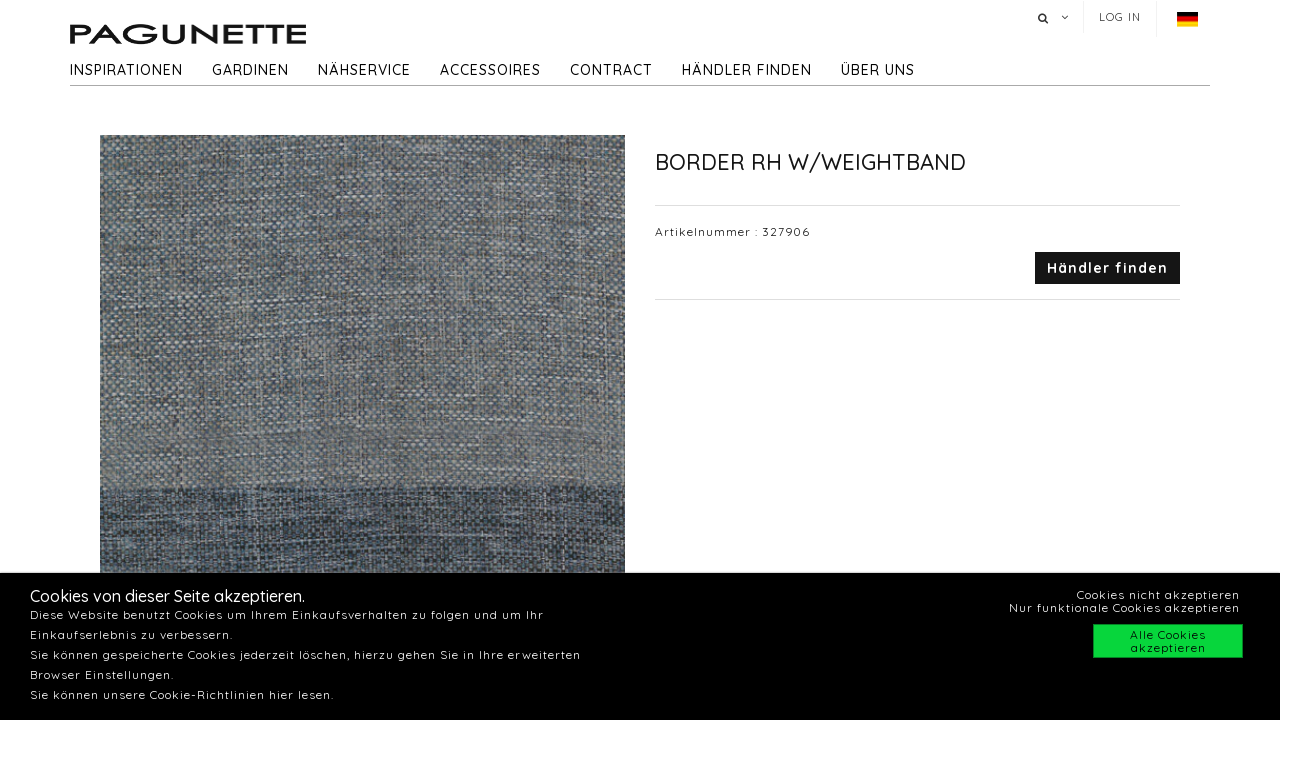

--- FILE ---
content_type: text/html; charset=utf-8
request_url: https://www.pagunette.de/neuheiten/gardinen/meterware-alle/border-rh-w-weightband-13
body_size: 11570
content:







<!DOCTYPE html>
<html>
<head>
    <meta charset="utf-8">
    <title>BORDER RH W/WEIGHTBAND</title>
<base href="https://www.pagunette.de/">
<meta name="generator" content="Dynamicweb 9">

<!--
Build by Dynamicweb
-->

    
    <meta name="viewport" content="width=device-width, initial-scale=1.0, maximum-scale=1">


    
    

    <!-- Facebook Admin -->

    <!-- Essential styles -->
    <link rel="stylesheet" href="//maxcdn.bootstrapcdn.com/bootstrap/3.3.4/css/bootstrap.min.css" type="text/css">
    <link rel="stylesheet" href="//maxcdn.bootstrapcdn.com/font-awesome/4.3.0/css/font-awesome.min.css" type="text/css">
    <link rel="stylesheet" href="//cdnjs.cloudflare.com/ajax/libs/fancybox/2.1.5/jquery.fancybox.min.css" media="screen">
    <script src="https://ajax.googleapis.com/ajax/libs/jquery/3.2.1/jquery.min.js"></script>
    <!-- Mobile menu styles -->
    <link href="//cdnjs.cloudflare.com/ajax/libs/jasny-bootstrap/3.1.3/css/jasny-bootstrap.min.css" rel="stylesheet" type="text/css" media="screen">
    <link href="//cdnjs.cloudflare.com/ajax/libs/bootstrap-datetimepicker/4.17.47/css/bootstrap-datetimepicker.min.css" rel="stylesheet">

    <!-- Favicon -->

    <link href="/Files/Images/Pagunette/Grafik/favicon.png" rel="icon" type="image/png">
    <link rel="apple-touch-icon" href="/Files/Templates/Designs/Dwsimple/images/Favicon57.png">
    <link rel="apple-touch-icon" href="/Files/Templates/Designs/Dwsimple/images/Favicon72.png">
    <link rel="apple-touch-icon" href="/Files/Templates/Designs/Dwsimple/images/Favicon114.png">

    <!--FONT SETTINGS-->




    			<link rel="stylesheet" type="text/css" href="https://fonts.googleapis.com/css?family=Roboto:100,200,300,400,500,600,700,800,900">
			<link rel="stylesheet" type="text/css" href="https://fonts.googleapis.com/css?family=Quicksand:100,200,300,400,500,600,700,800,900">


    <!-- GENERAL/COLOR SETTINGS -->




	











    <!-- Template styles -->
    <link id="dwStylesheet" type="text/css" href="/Files/Templates/Designs/Dwsimple/css/DWGlobalStyles.min.css" rel="stylesheet" media="screen">
    <link rel="stylesheet" type="text/css" href="/Files/Templates/Designs/Dwsimple/css/invoice.css">
    <link rel="stylesheet" type="text/css" href="/Files/Templates/Designs/Dwsimple/css/component.css">
    <link rel="stylesheet" type="text/css" href="/Files/Templates/Designs/Dwsimple/css/PicoGeneral.css">
    <link rel="stylesheet" type="text/css" href="/Files/Templates/Designs/Dwsimple/css/Pagunette.css?v3.2.1">
    <link rel="stylesheet" href="/Files/Templates/Designs/Dwsimple/css/Print.css" type="text/css" media="print">


    <link type="text/css" href="/Files/Templates/Designs/Dwsimple/css/DWGlobalStylesSite9_auto.min.css?t=638937943460300000" rel="stylesheet">

    <!--hreflang-->
            <link href="https://www.pagunette.de/neuheiten/gardinen/meterware-alle" hreflang="de" rel="Canonical">
                    <link href='https://b2b.pagunette.dk/nyheder/gardiner/metervarer-alle' hreflang="da" rel="alternate">
                    <link href='https://www.pagunette.fi/uutuudet/gardiner/metervarer-alle' hreflang="fi" rel="alternate">
                    <link href='https://www.pagunette.no/nyheter-1/gardiner/metervarer-alle' hreflang="nb" rel="alternate">
                    <link href='https://www.pagunette.se/nyheter/gardiner/metervarer-alle' hreflang="sv" rel="alternate">


    <!-- Analytics code -->
    <!-- Facebook Pixel Code -->
<script>
!function(f,b,e,v,n,t,s)
{if(f.fbq)return;n=f.fbq=function(){n.callMethod?
n.callMethod.apply(n,arguments):n.queue.push(arguments)};
if(!f._fbq)f._fbq=n;n.push=n;n.loaded=!0;n.version='2.0';
n.queue=[];t=b.createElement(e);t.async=!0;
t.src=v;s=b.getElementsByTagName(e)[0];
s.parentNode.insertBefore(t,s)}(window,document,'script',
'https://connect.facebook.net/en_US/fbevents.js');
 fbq('init', '1205586636208510'); 
fbq('track', 'PageView');
</script>
<noscript>
 <img height="1" width="1" 
src="https://www.facebook.com/tr?id=1205586636208510&ev=PageView
&noscript=1"/>
</noscript>
<!-- End Facebook Pixel Code -->
<!-- Global site tag (gtag.js) - Google Analytics -->
<script async src="https://www.googletagmanager.com/gtag/js?id=UA-112936283-5"></script>
<script>
window.dataLayer = window.dataLayer || [];
function gtag()
{dataLayer.push(arguments);}
gtag('js', new Date());
gtag('config', 'UA-112936283-5');
</script>
<!-- Global site tag (gtag.js) - Google Analytics -->
<script async src="https://www.googletagmanager.com/gtag/js?id=G-VSPH44TMS0"></script>
<script>
  window.dataLayer = window.dataLayer || [];
  function gtag(){dataLayer.push(arguments);}
  gtag('js', new Date());

  gtag('config', 'G-VSPH44TMS0');
</script>

<meta name="facebook-domain-verification" content="yjz3mpei3f55mv7ox5qimpizugywy7" />

<script type="text/javascript">
(function(w,d,n) {
w[n]=w[n]||function(name,value){ w[n][name]=value; };
var dwa = d.createElement('script'); dwa.type = 'text/javascript'; dwa.async = 1;
dwa.src = '/Admin/Content/JsLib/dw/dwansta.min.js';
var s = d.getElementsByTagName('script')[0]; s.parentNode.insertBefore(dwa, s);
})(window,document,'analytics');

analytics('sessionID', 'ml2vct5x12s32c12us3ld20w');
analytics('pageID', 10547);
analytics('areaID', 9);
analytics('engagement', 0);
</script>

</head>



<body style="" id="sitecontent" data-group-id="19143" data-product-id="90837">
    <!-- only for print-->
    <div id="printOnly">
        <img src="/Files/Images/Pagunette/Grafik/Pagunette-logo-b.png" alt="Logo">
    </div>
    <!-- scroll to top button-->
    <button onclick="topFunction()" id="myBtn" title="Go to top"><i class="fa fa-angle-double-up fa-2x" aria-hidden="true"></i></button>

    <!-- MODALS -->
    <div class="modal fade" id="login" tabindex="-1" role="dialog" aria-labelledby="myModalLabel" aria-hidden="true">
        <div class="modal-dialog modal-sm">
            <div class="modal-content">
                <div class="modal-header">
                    <h4 class="modal-title" id="myModalLabel">Log in</h4>
                </div>

                
                <form role="form" id="loginform" method="post">
                    <div class="modal-body">



                        <input type="hidden" name="ID" value="10547">
                        <input type="hidden" name="DWExtranetUsernameRemember" value="True">
                        <input type="hidden" name="DWExtranetPasswordRemember" value="True">
                        <div class="form-group">


                            <label for="username">Benutzername
</label>
                            <input type="text" class="form-control" name="username" id="username" placeholder="Benutzername" value="">
                        </div>
                        <div class="form-group">

                            <label for="password">Passwort
</label>
                            <input type="password" class="form-control" name="password" id="password" placeholder="Passwort">
                            <p>&nbsp;</p>
                            <a class="pull-left" href="/login-3?LoginAction=Recovery"> </a>
                            &nbsp;
                        </div>
                    </div>
                    <div class="modal-footer">
                        <div class="row">
                            <div class="col-md-12">
                                <div class="checkbox pull-left">
                                    <label for="Autologin">Anmeldedaten speichern</label>
                                    <input type="checkbox" name="Autologin" id="Autologin" checked="checked" value="True">
                                </div>
                                <button type="submit" class="btn btn-xs btn-base pull-right">anmelden</button>
                            </div>
                        </div>
                    </div>

                </form>
            </div>
        </div>
    </div>

    <!-- MOBILE MENU -->


    <div id="myNavmenu" class="navmenu navmenu-default navmenu-fixed-left offcanvas">
        <div class="col-sm-12 col-xs-12 offcanvas-col">

            
        </div>

        <div class="col-sm-12 col-xs-12 offcanvas-col">
            <div class="row offcanvas-row">
                <!-- Language picker -->

    <ul id="language-picker">
        <li class="languagelink current">
            <img src='/Files/Templates/Designs/Dwsimple/LanguagePicker/de-DE.png' alt="de-DE">
        </li>
                <li class="languagelink">
                    <a href='https://b2b.pagunette.dk/Default.aspx?ID=10544&groupid=19143&productid=90837' hreflang="da-DK">
                        <img src='/Files/Templates/Designs/Dwsimple/LanguagePicker/da-DK.png' alt="Pagunette">
                    </a>
                </li>
                <li class="languagelink">
                    <a href='https://www.pagunette.fi/Default.aspx?ID=10548&groupid=19143&productid=90837' hreflang="fi-FI">
                        <img src='/Files/Templates/Designs/Dwsimple/LanguagePicker/fi-FI.png' alt="Pagunette - Finland">
                    </a>
                </li>
                <li class="languagelink">
                    <a href='https://www.pagunette.no/Default.aspx?ID=10546&groupid=19143&productid=90837' hreflang="nb-NO">
                        <img src='/Files/Templates/Designs/Dwsimple/LanguagePicker/nb-NO.png' alt="Pagunette - Norge">
                    </a>
                </li>
                <li class="languagelink">
                    <a href='https://www.pagunette.se/Default.aspx?ID=10545&groupid=19143&productid=90837' hreflang="sv-SE">
                        <img src='/Files/Templates/Designs/Dwsimple/LanguagePicker/sv-SE.png' alt="Pagunette - Sverige">
                    </a>
                </li>
    </ul>
            </div>
                <div class="row offcanvas-row">
                    <div class="col-sm-12 col-xs-12 offcanvas-col">
                        <form method="get" action="Default.aspx">
                            <input type="hidden" name="ID" value='9386'>
                            <div class="input-group">
                                <input type="text" class="form-control search-field typehead" name="search" tabindex="1" placeholder="Search products">
                                <span class="input-group-btn">
                                    <button class="btn btn-primary" type="submit"><i class="fa fa-search"></i></button>
                                </span>
                            </div>
                        </form>
                    </div>
                </div>
                <div class="row offcanvas-row">
                    <div class="col-sm-12 col-xs-12 offcanvas-col">
                            <div class="pull-left">
                                <a href="/login-3" class="btn btn-sm "><i class="fa fa-sign-in fa-lg"></i> anmelden</a>
                            </div>

                    </div>
                </div>
                <div class="row offcanvas-row">&nbsp;</div>
        </div>


        <div class="row offcanvas-row">
            <div class="col-sm-12 col-xs-12 offcanvas-col">
                <div class="collapse navbar-collapse  " id="bs-example-navbar-collapse-1">
                    <nav id="cbp-hrmenu" class="cbp-hrmenu">
                        <ul id="mobile" class="mobile">
  <li data-depth="1">
    <a href="/home">Home</a>
  </li>
  <li data-depth="1">
    <a href="/inspirationen">Inspirationen</a>
    <ul class="M1 mobile">
      <li data-depth="2">
        <a href="/inspirationen/trends">Trends</a>
        <ul class="M2 mobile">
          <li data-depth="3">
            <a href="/inspirationen/trends/vorhange-fur-kinder">Vorhänge für Kinder</a>
          </li>
          <li data-depth="3">
            <a href="/inspirationen/trends/maritime-vorhange">Maritime Vorhänge</a>
          </li>
          <li data-depth="3">
            <a href="/inspirationen/trends/skandinavische">Skandinavische Stoffe</a>
          </li>
          <li data-depth="3">
            <a href="/inspirationen/trends/lounge-gardinen">Lounge Gardinen</a>
          </li>
          <li data-depth="3">
            <a href="/inspirationen/trends/herbst-und-winter">Herbst und Winter</a>
          </li>
          <li data-depth="3">
            <a href="/inspirationen/trends/grune-toene">Grüne Töne</a>
          </li>
          <li data-depth="3">
            <a href="/inspirationen/trends/cloud-dancer">Cloud Dancer</a>
          </li>
          <li data-depth="3">
            <a href="/inspirationen/trends/recycled">Recycled</a>
          </li>
        </ul>
      </li>
      <li data-depth="2">
        <a href="/inspirationen/gardinen-typ">Gardinen Typ</a>
        <ul class="M2 mobile">
          <li data-depth="3">
            <a href="/inspirationen/gardinen-typ/lichtdampfende-gardinen">Lichtdämpfende Gardinen</a>
          </li>
          <li data-depth="3">
            <a href="/inspirationen/gardinen-typ/velour-gardinen">Velour Gardinen</a>
          </li>
          <li data-depth="3">
            <a href="/inspirationen/gardinen-typ/gardinen-mit-leinen">Gardinen mit Leinen</a>
          </li>
          <li data-depth="3">
            <a href="/inspirationen/gardinen-typ/baumwolltextilien">Baumwolltextilien</a>
          </li>
        </ul>
      </li>
      <li data-depth="2">
        <a href="/inspirationen/guides">Guides</a>
        <ul class="M2 mobile">
          <li data-depth="3">
            <a href="/inspirationen/guides/waschen-von-duschvorhangen">Waschen von Duschvorhängen</a>
          </li>
          <li data-depth="3">
            <a href="/inspirationen/guides/waschen-von-vorhangen">Waschen von Vorhängen</a>
          </li>
          <li data-depth="3">
            <a href="/inspirationen/guides/warmeisolierende-vorhange">Wärmeisolierende Vorhänge</a>
          </li>
          <li data-depth="3">
            <a href="/inspirationen/guides/montage-von-raffrollos">Montage von Raffrollos</a>
          </li>
        </ul>
      </li>
      <li data-depth="2">
        <a href="/inspirationen/katalog">Katalog</a>
      </li>
    </ul>
  </li>
  <li data-depth="1">
    <a href="/gardinen">Gardinen</a>
    <ul class="M1 mobile">
      <li data-depth="2">
        <a href="/gardinen/gardinen">Gardinen</a>
        <ul class="M2 mobile">
          <li data-depth="3">
            <a href="/gardinen/gardinen/fertiggardinen">Fertiggardinen</a>
          </li>
          <li data-depth="3">
            <a href="/gardinen/gardinen/meterware-neuheiten">Meterware - Neuheiten</a>
          </li>
          <li data-depth="3">
            <a href="/gardinen/gardinen/meterware-alle">Meterware - Alle</a>
          </li>
          <li data-depth="3">
            <a href="/gardinen/gardinen/meterware-einfarbig">Meterware - einfarbig</a>
          </li>
          <li data-depth="3">
            <a href="/gardinen/gardinen/meterware-gemustert">Meterware - Gemustert</a>
          </li>
          <li data-depth="3">
            <a href="/gardinen/gardinen/meterware-verdunklung">Meterware - Verdunklung</a>
          </li>
          <li data-depth="3">
            <a href="/gardinen/gardinen/meterware-flammhemmend">Meterware - Flammhemmend</a>
          </li>
          <li data-depth="3">
            <a href="/gardinen/gardinen/meterware-wasserbestandig">Meterware - Wasserbeständig</a>
          </li>
          <li data-depth="3">
            <a href="/gardinen/gardinen/meterware-delius">Meterware - Delius</a>
          </li>
          <li data-depth="3">
            <a href="/gardinen/gardinen/meterware-iliv">Meterware - ILIV</a>
          </li>
          <li data-depth="3">
            <a href="/gardinen/gardinen/gardinen-zubehoer">Gardinen Zubehör</a>
          </li>
        </ul>
      </li>
    </ul>
  </li>
  <li data-depth="1">
    <a href="/nahservice">Nähservice</a>
    <ul class="M1 mobile">
      <li data-depth="2">
        <a href="/nahservice/nahvarianten">Nähvarianten</a>
      </li>
      <li data-depth="2">
        <a href="/nahservice/raffrollos">Raffrollos</a>
      </li>
      <li data-depth="2">
        <a href="/nahservice/gardinen-mit-oesen">Gardinen mit Ösen</a>
      </li>
      <li data-depth="2">
        <a href="/nahservice/wellengardinen">Wellengardinen </a>
      </li>
      <li data-depth="2">
        <a href="/nahservice/vorhange-mit-futter">Vorhänge mit Futter</a>
      </li>
      <li data-depth="2">
        <a href="/nahservice/unsere-naherei">Unsere Näherei</a>
      </li>
    </ul>
  </li>
  <li data-depth="1">
    <a href="/accessoires">Accessoires</a>
    <ul class="M1 mobile">
      <li data-depth="2">
        <a href="/accessoires/accessoires">Accessoires</a>
        <ul class="M2 mobile">
          <li data-depth="3">
            <a href="/accessoires/accessoires/duschvorhange">Duschvorhänge</a>
          </li>
          <li data-depth="3">
            <a href="/accessoires/accessoires/tischdecken">Tischdecken</a>
          </li>
          <li data-depth="3">
            <a href="/accessoires/accessoires/kuche">Küche</a>
          </li>
          <li data-depth="3">
            <a href="/accessoires/accessoires/kissen">Kissen</a>
          </li>
          <li data-depth="3">
            <a href="/accessoires/accessoires/bettuberwurf">Bettüberwurf</a>
          </li>
          <li data-depth="3">
            <a href="/accessoires/accessoires/teppich">Teppich</a>
          </li>
        </ul>
      </li>
    </ul>
  </li>
  <li data-depth="1">
    <a href="/contract/fur-den-objektmarkt">Contract</a>
    <ul class="M1 mobile">
      <li data-depth="2">
        <a href="/contract/fur-den-objektmarkt">Für den Objektmarkt</a>
        <ul class="M2 mobile">
          <li data-depth="3">
            <a href="/contract/fur-den-objektmarkt/flammhemmende-gardinen">Flammhemmende Gardinen</a>
          </li>
          <li data-depth="3">
            <a href="/contract/fur-den-objektmarkt/akustische-vorhange">Akustische Vorhänge</a>
          </li>
        </ul>
      </li>
    </ul>
  </li>
  <li data-depth="1">
    <a href="/handler-finden/handler-finden">Händler finden</a>
  </li>
  <li data-depth="1">
    <a href="/uber-uns/uber-paguette">Über uns</a>
    <ul class="M1 mobile">
      <li data-depth="2">
        <a href="/uber-uns/kontaktieren-sie-uns">Kontaktieren Sie uns</a>
      </li>
      <li data-depth="2">
        <a href="/uber-uns/uber-paguette">Über Paguette</a>
      </li>
      <li data-depth="2">
        <a href="/uber-uns/support">Support</a>
      </li>
    </ul>
  </li>
</ul>
                    </nav>
                </div>
            </div>
        </div>
    </div>

    <!-- HEADER AND CONTENT-->

    <div class="body-wrap shad fluid">
        <!-- HEADER -->
        <div id="divHeaderWrapper">
            <header class="header-alpha header-cover">

                <!-- TOP HEADER -->
                    <div class="top-header">
                        <div class="container">
                            <div class="row">
                                <div class="col-md-6 logobox">


                                </div>
                                <div class="col-md-7 logobox pull-right">
                                    <nav class="top-header-menu hidden-sm hidden-xs">
                                        <ul class="top-menu">

                                            <li class="dropdown dropdown-aux animate-click dw-navbar-button search-top" data-animate-in="animated bounceInUp" data-animate-out="animated fadeOutDown" style="z-index:500;">
                                                <a href="#" class="dropdown-toggle" data-toggle="dropdown"><i class="fa fa-search"></i><span></span></a>
                                                <ul class="dropdown-menu dropdown-menu-user animate-wr">
                                                    <li id="dropdownForm">
                                                        <div class="dropdown-form">
                                                            <form class="form-light p-15" role="form" method="get" action="Default.aspx">
                                                                <input type="hidden" name="ID" value='9386'>
                                                                <div class="input-group">
                                                                    <input type="text" class="form-control search-field typehead" name="search" placeholder="Search products">
                                                                    <span class="input-group-btn">
                                                                        <button class="btn btn-base" type="submit"><i class="fa fa-search"></i></button>
                                                                    </span>
                                                                </div>
                                                            </form>
                                                        </div>
                                                    </li>
                                                </ul>
                                            </li>

                                            <!-- Ecommerce user menu -->
                                                    <li><a href="#" data-toggle="modal" data-target="#login">Log in</a></li>
                                                    <li></li>


                                            <!-- Ecommerce Cart -->
                                            <!-- Language picker -->
                                            <li>   
    <ul id="language-picker">
        <li class="languagelink current">
            <img src='/Files/Templates/Designs/Dwsimple/LanguagePicker/de-DE.png' alt="de-DE">
        </li>
                <li class="languagelink">
                    <a href='https://b2b.pagunette.dk/Default.aspx?ID=10544&groupid=19143&productid=90837' hreflang="da-DK">
                        <img src='/Files/Templates/Designs/Dwsimple/LanguagePicker/da-DK.png' alt="Pagunette">
                    </a>
                </li>
                <li class="languagelink">
                    <a href='https://www.pagunette.fi/Default.aspx?ID=10548&groupid=19143&productid=90837' hreflang="fi-FI">
                        <img src='/Files/Templates/Designs/Dwsimple/LanguagePicker/fi-FI.png' alt="Pagunette - Finland">
                    </a>
                </li>
                <li class="languagelink">
                    <a href='https://www.pagunette.no/Default.aspx?ID=10546&groupid=19143&productid=90837' hreflang="nb-NO">
                        <img src='/Files/Templates/Designs/Dwsimple/LanguagePicker/nb-NO.png' alt="Pagunette - Norge">
                    </a>
                </li>
                <li class="languagelink">
                    <a href='https://www.pagunette.se/Default.aspx?ID=10545&groupid=19143&productid=90837' hreflang="sv-SE">
                        <img src='/Files/Templates/Designs/Dwsimple/LanguagePicker/sv-SE.png' alt="Pagunette - Sverige">
                    </a>
                </li>
    </ul>
 </li>
                                        </ul>
                                    </nav>
                                </div>
                            </div>
                        </div>
                    </div>

                <!-- MAIN NAV -->

                <div id="navOne" class="navbar navbar-wp  navbar-fixed" role="navigation" data-spy="affix" data-offset-top="44">
                    <div class="container">
                            <div class="navbar-header pull-left">
                                <div class="hidden-sm hidden-xs">
                                    <a href="/home" class="brand">
                                                <img class="img-responsive dw-logoimage pull-left" src="/Files/Images/Pagunette/Grafik/Pagunette-logo-b.png" alt="Logo">

                                    </a>

                                </div>
                            </div>

                            <!-- Small screen header -->
                            <div class="hidden-md hidden-lg row">
                                <div class="dw-header-sm">
                                    <div class="pull-left menu-icon">
                                        <button type="button" class="btn bars" data-toggle="offcanvas" data-target="#myNavmenu" data-canvas="body">
                                            <i class="fa fa-bars fa-lg"></i>
                                        </button>
                                        &nbsp;&nbsp;&nbsp;
                                    </div>

                                    <div>
                                        
                                        
                                        <div class="col-sm-7 col-xs-9 offcanvas-col mobilelogo">
                                            <a href="/home" class="brand">
                                                    <div class="img-responsive dw-offsetmenu-logo pull-left">
                                                            <img src="/Files/Images/Pagunette/Grafik/Pagunette-logo-b.png" alt="Logo img-responsive">
                                                    </div>

                                            </a>
                                        </div>
                                        

                                    </div>

                                            <div class="hidden-xs pull-right sign-in-button">
                                                <a href="/login-3" class="btn xbtn-sm xbtn-base"><i class="fa fa-sign-in fa-lg"></i></a>
                                                &nbsp;
                                            </div>
                                </div>
                            </div>
                            <!-- Big screen header -->
                            <div class="navbar-navigation">
                                <div class="hidden-sm hidden-xs">
                                    <nav class="col-md-10 col-sm-10 col-xs-10 p-0 navbar-collapse collapse navbar-right pull-left">


                                        <ul class="nav navbar-nav" id="topnavigation">
  <li onclick="" class=" hover-submenu dw-navbar-button group-nav-element" data-navgroupid="">
    <a class="hover-submenu" id="homemenubtn" href="/home">Home</a>
  </li>
  <li onclick="" class=" hover-submenu dw-navbar-button group-nav-element" data-navgroupid="">
    <a class="hover-submenu" href="/inspirationen">Inspirationen</a>
    <ul style="display:none" class="M1 submenu">
      <li onclick="" class=" group-nav-element" data-navgroupid="">
        <a href="/inspirationen/trends">Trends</a>
        <ul style="" class="M2 submenu">
          <li onclick="" class=" group-nav-element" data-navgroupid="">
            <a href="/inspirationen/trends/vorhange-fur-kinder">Vorhänge für Kinder</a>
          </li>
          <li onclick="" class=" group-nav-element" data-navgroupid="">
            <a href="/inspirationen/trends/maritime-vorhange">Maritime Vorhänge</a>
          </li>
          <li onclick="" class=" group-nav-element" data-navgroupid="">
            <a href="/inspirationen/trends/skandinavische">Skandinavische Stoffe</a>
          </li>
          <li onclick="" class=" group-nav-element" data-navgroupid="">
            <a href="/inspirationen/trends/lounge-gardinen">Lounge Gardinen</a>
          </li>
          <li onclick="" class=" group-nav-element" data-navgroupid="">
            <a href="/inspirationen/trends/herbst-und-winter">Herbst und Winter</a>
          </li>
          <li onclick="" class=" group-nav-element" data-navgroupid="">
            <a href="/inspirationen/trends/grune-toene">Grüne Töne</a>
          </li>
          <li onclick="" class=" group-nav-element" data-navgroupid="">
            <a href="/inspirationen/trends/cloud-dancer">Cloud Dancer</a>
          </li>
          <li onclick="" class=" group-nav-element" data-navgroupid="">
            <a href="/inspirationen/trends/recycled">Recycled</a>
          </li>
          <li style="display:none" />
        </ul>
      </li>
      <li onclick="" class=" group-nav-element" data-navgroupid="">
        <a href="/inspirationen/gardinen-typ">Gardinen Typ</a>
        <ul style="" class="M2 submenu">
          <li onclick="" class=" group-nav-element" data-navgroupid="">
            <a href="/inspirationen/gardinen-typ/lichtdampfende-gardinen">Lichtdämpfende Gardinen</a>
          </li>
          <li onclick="" class=" group-nav-element" data-navgroupid="">
            <a href="/inspirationen/gardinen-typ/velour-gardinen">Velour Gardinen</a>
          </li>
          <li onclick="" class=" group-nav-element" data-navgroupid="">
            <a href="/inspirationen/gardinen-typ/gardinen-mit-leinen">Gardinen mit Leinen</a>
          </li>
          <li onclick="" class=" group-nav-element" data-navgroupid="">
            <a href="/inspirationen/gardinen-typ/baumwolltextilien">Baumwolltextilien</a>
          </li>
          <li style="display:none" />
        </ul>
      </li>
      <li onclick="" class=" group-nav-element" data-navgroupid="">
        <a href="/inspirationen/guides">Guides</a>
        <ul style="" class="M2 submenu">
          <li onclick="" class=" group-nav-element" data-navgroupid="">
            <a href="/inspirationen/guides/waschen-von-duschvorhangen">Waschen von Duschvorhängen</a>
          </li>
          <li onclick="" class=" group-nav-element" data-navgroupid="">
            <a href="/inspirationen/guides/waschen-von-vorhangen">Waschen von Vorhängen</a>
          </li>
          <li onclick="" class=" group-nav-element" data-navgroupid="">
            <a href="/inspirationen/guides/warmeisolierende-vorhange">Wärmeisolierende Vorhänge</a>
          </li>
          <li onclick="" class=" group-nav-element" data-navgroupid="">
            <a href="/inspirationen/guides/montage-von-raffrollos">Montage von Raffrollos</a>
          </li>
          <li style="display:none" />
        </ul>
      </li>
      <li onclick="" class=" group-nav-element" data-navgroupid="">
        <a href="/inspirationen/katalog">Katalog</a>
      </li>
      <li style="display:none" />
    </ul>
  </li>
  <li onclick="" class=" hover-submenu dw-navbar-button group-nav-element" data-navgroupid="">
    <a class="hover-submenu" href="/gardinen">Gardinen</a>
    <ul style="display:none" class="M1 submenu">
      <li onclick="" class=" group-nav-element" data-navgroupid="19140">
        <a href="/gardinen/gardinen">Gardinen</a>
        <ul style="" class="M2 submenu">
          <li onclick="" class=" group-nav-element" data-navgroupid="19145">
            <a href="/gardinen/gardinen/fertiggardinen">Fertiggardinen</a>
          </li>
          <li onclick="" class=" group-nav-element" data-navgroupid="81533">
            <a href="/gardinen/gardinen/meterware-neuheiten">Meterware - Neuheiten</a>
          </li>
          <li onclick="" class=" group-nav-element" data-navgroupid="19143">
            <a href="/gardinen/gardinen/meterware-alle">Meterware - Alle</a>
          </li>
          <li onclick="" class=" group-nav-element" data-navgroupid="24942">
            <a href="/gardinen/gardinen/meterware-einfarbig">Meterware - einfarbig</a>
          </li>
          <li onclick="" class=" group-nav-element" data-navgroupid="24943">
            <a href="/gardinen/gardinen/meterware-gemustert">Meterware - Gemustert</a>
          </li>
          <li onclick="" class=" group-nav-element" data-navgroupid="22639">
            <a href="/gardinen/gardinen/meterware-verdunklung">Meterware - Verdunklung</a>
          </li>
          <li onclick="" class=" group-nav-element" data-navgroupid="50738">
            <a href="/gardinen/gardinen/meterware-flammhemmend">Meterware - Flammhemmend</a>
          </li>
          <li onclick="" class=" group-nav-element" data-navgroupid="42911">
            <a href="/gardinen/gardinen/meterware-wasserbestandig">Meterware - Wasserbeständig</a>
          </li>
          <li onclick="" class=" group-nav-element" data-navgroupid="55757">
            <a href="/gardinen/gardinen/meterware-delius">Meterware - Delius</a>
          </li>
          <li onclick="" class=" group-nav-element" data-navgroupid="36986">
            <a href="/gardinen/gardinen/meterware-iliv">Meterware - ILIV</a>
          </li>
          <li onclick="" class=" group-nav-element" data-navgroupid="21951">
            <a href="/gardinen/gardinen/gardinen-zubehoer">Gardinen Zubehör</a>
          </li>
          <li style="display:none" />
        </ul>
      </li>
      <li style="display:none" />
    </ul>
  </li>
  <li onclick="" class=" hover-submenu dw-navbar-button group-nav-element" data-navgroupid="">
    <a class="hover-submenu" href="/nahservice">Nähservice</a>
    <ul style="display:none" class="M1 submenu">
      <li onclick="" class=" group-nav-element" data-navgroupid="">
        <a href="/nahservice/nahvarianten">Nähvarianten</a>
      </li>
      <li onclick="" class=" group-nav-element" data-navgroupid="">
        <a href="/nahservice/raffrollos">Raffrollos</a>
      </li>
      <li onclick="" class=" group-nav-element" data-navgroupid="">
        <a href="/nahservice/gardinen-mit-oesen">Gardinen mit Ösen</a>
      </li>
      <li onclick="" class=" group-nav-element" data-navgroupid="">
        <a href="/nahservice/wellengardinen">Wellengardinen </a>
      </li>
      <li onclick="" class=" group-nav-element" data-navgroupid="">
        <a href="/nahservice/vorhange-mit-futter">Vorhänge mit Futter</a>
      </li>
      <li onclick="" class=" group-nav-element" data-navgroupid="">
        <a href="/nahservice/unsere-naherei">Unsere Näherei</a>
      </li>
      <li style="display:none" />
    </ul>
  </li>
  <li onclick="" class=" hover-submenu dw-navbar-button group-nav-element" data-navgroupid="">
    <a class="hover-submenu" href="/accessoires">Accessoires</a>
    <ul style="display:none" class="M1 submenu">
      <li onclick="" class=" group-nav-element" data-navgroupid="14917">
        <a href="/accessoires/accessoires">Accessoires</a>
        <ul style="" class="M2 submenu">
          <li onclick="" class=" group-nav-element" data-navgroupid="15143">
            <a href="/accessoires/accessoires/duschvorhange">Duschvorhänge</a>
          </li>
          <li onclick="" class=" group-nav-element" data-navgroupid="15144">
            <a href="/accessoires/accessoires/tischdecken">Tischdecken</a>
          </li>
          <li onclick="" class=" group-nav-element" data-navgroupid="20210">
            <a href="/accessoires/accessoires/kuche">Küche</a>
          </li>
          <li onclick="" class=" group-nav-element" data-navgroupid="15135">
            <a href="/accessoires/accessoires/kissen">Kissen</a>
          </li>
          <li onclick="" class=" group-nav-element" data-navgroupid="15136">
            <a href="/accessoires/accessoires/bettuberwurf">Bettüberwurf</a>
          </li>
          <li onclick="" class=" group-nav-element" data-navgroupid="20211">
            <a href="/accessoires/accessoires/teppich">Teppich</a>
          </li>
          <li style="display:none" />
        </ul>
      </li>
      <li style="display:none" />
    </ul>
  </li>
  <li onclick="" class=" hover-submenu dw-navbar-button group-nav-element" data-navgroupid="">
    <a class="hover-submenu" href="/contract/fur-den-objektmarkt">Contract</a>
    <ul style="display:none" class="M1 submenu">
      <li onclick="" class=" group-nav-element" data-navgroupid="">
        <a href="/contract/fur-den-objektmarkt">Für den Objektmarkt</a>
        <ul style="" class="M2 submenu">
          <li onclick="" class=" group-nav-element" data-navgroupid="">
            <a href="/contract/fur-den-objektmarkt/flammhemmende-gardinen">Flammhemmende Gardinen</a>
          </li>
          <li onclick="" class=" group-nav-element" data-navgroupid="">
            <a href="/contract/fur-den-objektmarkt/akustische-vorhange">Akustische Vorhänge</a>
          </li>
          <li style="display:none" />
        </ul>
      </li>
      <li style="display:none" />
    </ul>
  </li>
  <li onclick="" class=" hover-submenu dw-navbar-button group-nav-element" data-navgroupid="">
    <a class="hover-submenu" href="/handler-finden/handler-finden">Händler finden</a>
  </li>
  <li onclick="" class=" hover-submenu dw-navbar-button group-nav-element" data-navgroupid="">
    <a class="hover-submenu" href="/uber-uns/uber-paguette">Über uns</a>
    <ul style="display:none" class="M1 submenu">
      <li onclick="" class=" group-nav-element" data-navgroupid="">
        <a href="/uber-uns/kontaktieren-sie-uns">Kontaktieren Sie uns</a>
      </li>
      <li onclick="" class=" group-nav-element" data-navgroupid="">
        <a href="/uber-uns/uber-paguette">Über Paguette</a>
      </li>
      <li onclick="" class=" group-nav-element" data-navgroupid="">
        <a href="/uber-uns/support">Support</a>
      </li>
      <li style="display:none" />
    </ul>
  </li>
</ul>


                                        <!-- Extra navigation when no header is shown -->
                                    </nav>
                                </div>

                            </div>
                    </div>
                    <div id="megamenu" style="display:none;">
                        <ul id="mega" class="megaprodnav">
  <li onclick="" class=" megamega" data-depth="1">
    <a href="/home">Home</a>
  </li>
  <li onclick="" class=" megamega" data-depth="1">
    <a href="/inspirationen">Inspirationen</a>
    <ul class="M1 mobile">
      <li onclick="" class=" megamega" data-depth="2">
        <a href="/inspirationen/trends">Trends</a>
        <ul class="M2 mobile">
          <li onclick="" class=" megamega" data-depth="3">
            <a href="/inspirationen/trends/vorhange-fur-kinder">Vorhänge für Kinder</a>
          </li>
          <li onclick="" class=" megamega" data-depth="3">
            <a href="/inspirationen/trends/maritime-vorhange">Maritime Vorhänge</a>
          </li>
          <li onclick="" class=" megamega" data-depth="3">
            <a href="/inspirationen/trends/skandinavische">Skandinavische Stoffe</a>
          </li>
          <li onclick="" class=" megamega" data-depth="3">
            <a href="/inspirationen/trends/lounge-gardinen">Lounge Gardinen</a>
          </li>
          <li onclick="" class=" megamega" data-depth="3">
            <a href="/inspirationen/trends/herbst-und-winter">Herbst und Winter</a>
          </li>
          <li onclick="" class=" megamega" data-depth="3">
            <a href="/inspirationen/trends/grune-toene">Grüne Töne</a>
          </li>
          <li onclick="" class=" megamega" data-depth="3">
            <a href="/inspirationen/trends/cloud-dancer">Cloud Dancer</a>
          </li>
          <li onclick="" class=" megamega" data-depth="3">
            <a href="/inspirationen/trends/recycled">Recycled</a>
          </li>
        </ul>
      </li>
      <li onclick="" class=" megamega" data-depth="2">
        <a href="/inspirationen/gardinen-typ">Gardinen Typ</a>
        <ul class="M2 mobile">
          <li onclick="" class=" megamega" data-depth="3">
            <a href="/inspirationen/gardinen-typ/lichtdampfende-gardinen">Lichtdämpfende Gardinen</a>
          </li>
          <li onclick="" class=" megamega" data-depth="3">
            <a href="/inspirationen/gardinen-typ/velour-gardinen">Velour Gardinen</a>
          </li>
          <li onclick="" class=" megamega" data-depth="3">
            <a href="/inspirationen/gardinen-typ/gardinen-mit-leinen">Gardinen mit Leinen</a>
          </li>
          <li onclick="" class=" megamega" data-depth="3">
            <a href="/inspirationen/gardinen-typ/baumwolltextilien">Baumwolltextilien</a>
          </li>
        </ul>
      </li>
      <li onclick="" class=" megamega" data-depth="2">
        <a href="/inspirationen/guides">Guides</a>
        <ul class="M2 mobile">
          <li onclick="" class=" megamega" data-depth="3">
            <a href="/inspirationen/guides/waschen-von-duschvorhangen">Waschen von Duschvorhängen</a>
          </li>
          <li onclick="" class=" megamega" data-depth="3">
            <a href="/inspirationen/guides/waschen-von-vorhangen">Waschen von Vorhängen</a>
          </li>
          <li onclick="" class=" megamega" data-depth="3">
            <a href="/inspirationen/guides/warmeisolierende-vorhange">Wärmeisolierende Vorhänge</a>
          </li>
          <li onclick="" class=" megamega" data-depth="3">
            <a href="/inspirationen/guides/montage-von-raffrollos">Montage von Raffrollos</a>
          </li>
        </ul>
      </li>
      <li onclick="" class=" megamega" data-depth="2">
        <a href="/inspirationen/katalog">Katalog</a>
      </li>
    </ul>
  </li>
  <li onclick="" class=" megamega" data-depth="1">
    <a href="/gardinen">Gardinen</a>
    <ul class="M1 mobile">
      <li onclick="" class=" megamega" data-depth="2">
        <a href="/gardinen/gardinen">Gardinen</a>
        <ul class="M2 mobile">
          <li onclick="" class=" megamega" data-depth="3">
            <a href="/gardinen/gardinen/fertiggardinen">Fertiggardinen</a>
          </li>
          <li onclick="" class=" megamega" data-depth="3">
            <a href="/gardinen/gardinen/meterware-neuheiten">Meterware - Neuheiten</a>
          </li>
          <li onclick="" class=" megamega" data-depth="3">
            <a href="/gardinen/gardinen/meterware-alle">Meterware - Alle</a>
          </li>
          <li onclick="" class=" megamega" data-depth="3">
            <a href="/gardinen/gardinen/meterware-einfarbig">Meterware - einfarbig</a>
          </li>
          <li onclick="" class=" megamega" data-depth="3">
            <a href="/gardinen/gardinen/meterware-gemustert">Meterware - Gemustert</a>
          </li>
          <li onclick="" class=" megamega" data-depth="3">
            <a href="/gardinen/gardinen/meterware-verdunklung">Meterware - Verdunklung</a>
          </li>
          <li onclick="" class=" megamega" data-depth="3">
            <a href="/gardinen/gardinen/meterware-flammhemmend">Meterware - Flammhemmend</a>
          </li>
          <li onclick="" class=" megamega" data-depth="3">
            <a href="/gardinen/gardinen/meterware-wasserbestandig">Meterware - Wasserbeständig</a>
          </li>
          <li onclick="" class=" megamega" data-depth="3">
            <a href="/gardinen/gardinen/meterware-delius">Meterware - Delius</a>
          </li>
          <li onclick="" class=" megamega" data-depth="3">
            <a href="/gardinen/gardinen/meterware-iliv">Meterware - ILIV</a>
          </li>
          <li onclick="" class=" megamega" data-depth="3">
            <a href="/gardinen/gardinen/gardinen-zubehoer">Gardinen Zubehör</a>
          </li>
        </ul>
      </li>
    </ul>
  </li>
  <li onclick="" class=" megamega" data-depth="1">
    <a href="/nahservice">Nähservice</a>
    <ul class="M1 mobile">
      <li onclick="" class=" megamega" data-depth="2">
        <a href="/nahservice/nahvarianten">Nähvarianten</a>
      </li>
      <li onclick="" class=" megamega" data-depth="2">
        <a href="/nahservice/raffrollos">Raffrollos</a>
      </li>
      <li onclick="" class=" megamega" data-depth="2">
        <a href="/nahservice/gardinen-mit-oesen">Gardinen mit Ösen</a>
      </li>
      <li onclick="" class=" megamega" data-depth="2">
        <a href="/nahservice/wellengardinen">Wellengardinen </a>
      </li>
      <li onclick="" class=" megamega" data-depth="2">
        <a href="/nahservice/vorhange-mit-futter">Vorhänge mit Futter</a>
      </li>
      <li onclick="" class=" megamega" data-depth="2">
        <a href="/nahservice/unsere-naherei">Unsere Näherei</a>
      </li>
    </ul>
  </li>
  <li onclick="" class=" megamega" data-depth="1">
    <a href="/accessoires">Accessoires</a>
    <ul class="M1 mobile">
      <li onclick="" class=" megamega" data-depth="2">
        <a href="/accessoires/accessoires">Accessoires</a>
        <ul class="M2 mobile">
          <li onclick="" class=" megamega" data-depth="3">
            <a href="/accessoires/accessoires/duschvorhange">Duschvorhänge</a>
          </li>
          <li onclick="" class=" megamega" data-depth="3">
            <a href="/accessoires/accessoires/tischdecken">Tischdecken</a>
          </li>
          <li onclick="" class=" megamega" data-depth="3">
            <a href="/accessoires/accessoires/kuche">Küche</a>
          </li>
          <li onclick="" class=" megamega" data-depth="3">
            <a href="/accessoires/accessoires/kissen">Kissen</a>
          </li>
          <li onclick="" class=" megamega" data-depth="3">
            <a href="/accessoires/accessoires/bettuberwurf">Bettüberwurf</a>
          </li>
          <li onclick="" class=" megamega" data-depth="3">
            <a href="/accessoires/accessoires/teppich">Teppich</a>
          </li>
        </ul>
      </li>
    </ul>
  </li>
  <li onclick="" class=" megamega" data-depth="1">
    <a href="/contract/fur-den-objektmarkt">Contract</a>
    <ul class="M1 mobile">
      <li onclick="" class=" megamega" data-depth="2">
        <a href="/contract/fur-den-objektmarkt">Für den Objektmarkt</a>
        <ul class="M2 mobile">
          <li onclick="" class=" megamega" data-depth="3">
            <a href="/contract/fur-den-objektmarkt/flammhemmende-gardinen">Flammhemmende Gardinen</a>
          </li>
          <li onclick="" class=" megamega" data-depth="3">
            <a href="/contract/fur-den-objektmarkt/akustische-vorhange">Akustische Vorhänge</a>
          </li>
        </ul>
      </li>
    </ul>
  </li>
  <li onclick="" class=" megamega" data-depth="1">
    <a href="/handler-finden/handler-finden">Händler finden</a>
  </li>
  <li onclick="" class=" megamega" data-depth="1">
    <a href="/uber-uns/uber-paguette">Über uns</a>
    <ul class="M1 mobile">
      <li onclick="" class=" megamega" data-depth="2">
        <a href="/uber-uns/kontaktieren-sie-uns">Kontaktieren Sie uns</a>
      </li>
      <li onclick="" class=" megamega" data-depth="2">
        <a href="/uber-uns/uber-paguette">Über Paguette</a>
      </li>
      <li onclick="" class=" megamega" data-depth="2">
        <a href="/uber-uns/support">Support</a>
      </li>
    </ul>
  </li>
</ul>

                    </div>
                </div>


                        <div class="container dw-header-image">
                            <div class="xrow">
                                <section><img id="header-image" class="carousel carousel-1 slice fluid width100 zzz" style="display:none; background-size: cover !important; background-repeat:no-repeat; background-color: #151515;"></section>
                            </div>
                        </div>


            </header>

        </div>

    </div>
    <!-- MAIN CONTENT -->






<div id="topcontent"><div class="row">
	<div class="col-lg-12 col-md-12 col-sm-12 col-xs-12 topspacer">
		<p style="margin-top: 105px;">&nbsp;</p>
		
		
	</div>
</div></div>


<section class="slice  animate-hover-slide">
    <div class="container">
        <div class="row">



            <div class="col-md-12 col-sm-12 col-xm-12">
                <div class="groupcontainer" style="display:none;">
                    <div class="xrow  page-content hidden-xs" id="Groupcontent" style="display:none;">




<a name="24344"></a>
<div id="24344" class="col-md-12 col-xs-12" style="margin-bottom:10px;">
                <h1 class="dw-section-title">
                    <span>
                        New collection
                    </span>
                </h1>
                    
</div>

</div>
                </div>


                <div class="xrow" id="maincontent">




<a name="24373"></a>
<div id="24373" class="col-md-12 col-xs-12" style="margin-bottom:10px;">














<script type="text/javascript">
    function UpdateCart() {
        document.getElementById('minipagecart').className = " dw-minicart-update";
        document.getElementById('minipagecart-button').className = "btn btn-sm dw-minicart-update";
    }
</script>




<div itemscope itemtype="http://schema.org/Product" class="col-md-12 col-sm-12 col-xs-12">
    <div class="row product">
        <div class="col-md-6 col-sm-6 col-xs-12">
            <div class="product-gallery">
                <!-- Discount sticker -->
                

                    <div id="primary-image">

                        <img itemprop="image"
                             id="imageresource"
                             src="http://cdn.pagunette.dk/Perfion/Image.aspx?id=81f6faf9-9146-499f-b18c-427f17a1ffa4&size=500x500"
                             class="img-responsive"
                             alt="BORDER RH W/WEIGHTBAND"
                             title="BORDER RH W/WEIGHTBAND"
                             data-image="http://cdn.pagunette.dk/Perfion/Image.aspx?id=81f6faf9-9146-499f-b18c-427f17a1ffa4&size=700x700" />
                    </div>
                    <div>
                        <div>
                            <div class="thumbnail-images">

                                    <div class="image-thumbnail">
                                        <img src="http://cdn.pagunette.dk/Perfion/Image.aspx?id=81f6faf9-9146-499f-b18c-427f17a1ffa4&size=300x300"
                                             alt="BORDER RH W/WEIGHTBAND"
                                             title="BORDER RH W/WEIGHTBAND"
                                             data-image="http://cdn.pagunette.dk/Perfion/Image.aspx?id=81f6faf9-9146-499f-b18c-427f17a1ffa4&size=500x500"
                                             data-imagezoom="http://cdn.pagunette.dk/Perfion/Image.aspx?id=81f6faf9-9146-499f-b18c-427f17a1ffa4&size=700x700" />
                                    </div>





                                    <div class="image-thumbnail">
                                        <img src="http://cdn.pagunette.dk/Perfion/Image.aspx?id=4ad9d84e-de89-4aee-8019-b89e729c12ad&size=300x300"
                                             alt="BORDER RH W/WEIGHTBAND"
                                             title="BORDER RH W/WEIGHTBAND"
                                             data-image="http://cdn.pagunette.dk/Perfion/Image.aspx?id=4ad9d84e-de89-4aee-8019-b89e729c12ad&size=500x500"
                                             data-imagezoom="http://cdn.pagunette.dk/Perfion/Image.aspx?id=4ad9d84e-de89-4aee-8019-b89e729c12ad&size=700x700" />
                                    </div>

                            </div>
                        </div>
                    </div>
            </div>
        </div>

        <div class="col-md-6 col-sm-6 col-xs-12">
            <form name="90837" id="90837" method="post" action="/Default.aspx">
                <input type="hidden" name="ProductURL" id="ProductURL" value="" />
<input type="hidden" name="CartCmd" id="CartCmd" value="add" />
<input type="hidden" name="ProductID" id="ProductID" value="90837" />
<input type="hidden" name="VariantID" id="VariantID" value="" />
<input type="hidden" name="UnitID" id="UnitID" value="" />
<input type="hidden" name="wishListID" id="wishListID" value="0" />

                <div class="product-info" vocab="http://schema.org/" typeof="Product" id="productinfo">
                    <h1><span itemprop="name" property="name">BORDER RH W/WEIGHTBAND</span> </h1>

                    <span class="clearfix"></span>

                    

                    <span class="clearfix"></span>


                    <hr />

                    <div property="offers" typeof="Offer">
                        <div class="row">
                            <span class="clearfix"></span>
                            <div class="product-short-info">
                                <div class="col-md-12">
                                    <p><small>Artikelnummer
: <span property="identifier">327906</span></small></p>
                                    

                                </div>


                            </div>
                        </div>
                        
                        <div class="row">
                            <div class="col-md-12 col-xs-12">


                                    <a href='/Default.aspx?ID=9403' class="btn btn-dw-cart pull-right"><strong>Händler finden
</strong></a>
                            </div>

                        </div>

                        <hr />

                    </div>
                </div>
            </form>
        </div>
    </div>

    <div class="row">
        <div class="col-md-12 col-sm-12 col-xs-12">
            <div class="row">
                <div class="col-md-12 col-sm-12 col-xs-12 productdescription perfion-tabs">

                    <ul class="nav nav-tabs">
                        <li class="active" id="menu-specs"><a data-toggle="tab" data-tab="#specs" href="#specs">Technische Spezifikation</a></li>
                        <li><a data-toggle="tab" data-tab="#desc" href="#desc">Beschreibung</a></li>
                        <li><a data-toggle="tab" data-tab="#downloads" href="#downloads">Downloads
</a></li>
                        

                                                    <li><a data-toggle="tab" data-tab="#washinfo" href="#washinfo">Waschanleitung</a></li> 
                    </ul>

                    <div class="tab-content">

                        <div id="specs" class="tab-pane fade in active">
                            <!-- Perfion features -->
                            <div class="col-md-12 col-sm-12 col-xs-12 productperfiongroups">

                                        <div class="perfionfeaturegroup">

                                                <div class="perfionfeature">
                                                    <div class="feature-title">Breite</div>
                                                        <div class="feature-content">320&nbsp;<span class="unit">cm</span> &nbsp;</div>
                                                </div>
                                                <div class="perfionfeature">
                                                    <div class="feature-title">Gewicht pro m²</div>
                                                        <div class="feature-content">272&nbsp;<span class="unit">g</span> &nbsp;</div>
                                                </div>
                                                <div class="perfionfeature">
                                                    <div class="feature-title">Grundware</div>
                                                        <div class="feature-content">Plain &nbsp;</div>
                                                </div>
                                                <div class="perfionfeature">
                                                    <div class="feature-title">Transparent</div>
                                                        <div class="feature-content">Nein &nbsp;</div>
                                                </div>
                                                <div class="perfionfeature">
                                                    <div class="feature-title">Zusammensetzung</div>
                                                        <div class="feature-content">100% PES &nbsp;</div>
                                                </div>
                                                <div class="perfionfeature">
                                                    <div class="feature-title">Raumhoch</div>
                                                        <div class="feature-content">Room high &nbsp;</div>
                                                </div>
                                                <div class="perfionfeature">
                                                    <div class="feature-title">Beschwerungsband</div>
                                                        <div class="feature-content">Ja &nbsp;</div>
                                                </div>
                                                <div class="perfionfeature">
                                                    <div class="feature-title">Farbe</div>
                                                        <div class="feature-content">Blau &nbsp;</div>
                                                </div>
                                                <div class="perfionfeature">
                                                    <div class="feature-title">Muster</div>
                                                        <div class="feature-content">Ja &nbsp;</div>
                                                </div>
                                                <div class="perfionfeature">
                                                    <div class="feature-title">Mustertyp</div>
                                                        <div class="feature-content">Kariert / gestreift &nbsp;</div>
                                                </div>
                                                <div class="perfionfeature">
                                                    <div class="feature-title">Design des Musters</div>
                                                        <div class="feature-content">Woven &nbsp;</div>
                                                </div>
                                                <div class="perfionfeature">
                                                    <div class="feature-title">Rapport </div>
                                                        <div class="feature-content">115&nbsp;<span class="unit">cm</span> &nbsp;</div>
                                                </div>
                                                <div class="perfionfeature">
                                                    <div class="feature-title">Andere Farben</div>
                                                        <div class="feature-content">Blau &nbsp;</div>
                                                </div>
                                                <div class="perfionfeature">
                                                    <div class="feature-title">Andere Standards</div>
                                                        <div class="feature-content">Oeko-Tex 100 &nbsp;</div>
                                                </div>
                                        </div>
                                                            </div>
                        </div>
                        <div id="desc" class="tab-pane fade ">
                            <p itemprop="description">
                                
                            </p>
                        </div>


                        <div id="downloads" class="tab-pane fade">
                            <ul class="products-downloads">
                                <li><a href="http://cdn.pagunette.dk/perfion/Report.ashx?reportid=7&q=Medium&lg=DE&id=90837" target="_blank"><i class="fa fa-download"></i>&nbsp;&nbsp; Produktblatt</a></li>

                                    <li><a href="http://cdn.pagunette.dk/Perfion/File.aspx?id=89281ab3-a295-4466-9138-0a563d6fbcac&action=save"><i class="fa fa-download"></i>&nbsp;&nbsp; 3279.pdf</a></li>
                                                                                                    <li><a href="http://cdn.pagunette.dk/Perfion/Image.aspx?id=81f6faf9-9146-499f-b18c-427f17a1ffa4" target="_blank"><i class="fa fa-file-image-o"></i>&nbsp;&nbsp; Produktbild 1</a></li>
                                    <li><a href="http://cdn.pagunette.dk/Perfion/Image.aspx?id=4ad9d84e-de89-4aee-8019-b89e729c12ad" target="_blank"><i class="fa fa-file-image-o"></i>&nbsp;&nbsp; Produktbild 3</a></li>
                            </ul>
                        </div>


                                                    <div id="washinfo" class="tab-pane fade">
                                <div class="washimages">
                                        <div class="washimage-thumbnail">
                                            <img src="http://cdn.pagunette.dk/Perfion/Image.aspx?id=4bc41b6e-6b46-430c-af09-df6f66dc1a1d&size=50x50&format=png&fit=fit" />
                                        </div>
                                        <div class="washimage-thumbnail">
                                            <img src="http://cdn.pagunette.dk/Perfion/Image.aspx?id=33928874-615a-4f4b-9e80-4b8989ebb2c3&size=50x50&format=png&fit=fit" />
                                        </div>
                                        <div class="washimage-thumbnail">
                                            <img src="http://cdn.pagunette.dk/Perfion/Image.aspx?id=d1dc43da-e9e1-4920-a26b-9f9235a5bfed&size=50x50&format=png&fit=fit" />
                                        </div>
                                        <div class="washimage-thumbnail">
                                            <img src="http://cdn.pagunette.dk/Perfion/Image.aspx?id=46b05ddd-56a1-4924-a84a-6bf59c0b952c&size=50x50&format=png&fit=fit" />
                                        </div>
                                        <div class="washimage-thumbnail">
                                            <img src="http://cdn.pagunette.dk/Perfion/Image.aspx?id=aa11cdaa-d92b-4cb8-9c80-5da94c7bedda&size=50x50&format=png&fit=fit" />
                                        </div>
                                        <div class="washimage-thumbnail">
                                            <img src="http://cdn.pagunette.dk/Perfion/Image.aspx?id=196a590c-c984-4c8a-b743-b7a270fccf90&size=50x50&format=png&fit=fit" />
                                        </div>

                                </div>
                            </div>


                    </div>
                </div>
            </div>

            <div class="row">

                <div class="row"><hr /></div>

                <!-- RELATED PRODUCTS -->

                        <div class="row">
                            <div class="col-md-12 col-sm-12 col-xs-12">
                                <h3 class="dw-section-title"><span>Kunden haben sich auch angesehen
</span></h3>
                            </div>
                        </div>
                        <div class="row">


                                    <script type="text/javascript">
            MasonryLayoutMode = "fitRows";
        </script>
            <div class="productlist grid-item col-md-3 col-sm-4 col-xs-12 filter-26307 filter-26121 filter-26137 filter-15073 filter-26258 filter-7139 filter-20405 filter-26266"
                 data-name="claire rh w/weightband"
                 data-price="2910"
                 data-filter-classes="filter-26307 filter-26121 filter-26137 filter-15073 filter-26258 filter-7139 filter-20405 filter-26266"
                 data-productid="97182">

                <div class="boxproduct wp-block product">
                    <div class="listproductright">
                        <a href="/neuheiten/gardinen/meterware-alle/claire-rh-w-weightband-7" title="CLAIRE RH W/WEIGHTBAND">
                            <figure style="" class="productfigure">
                                    <img alt="CLAIRE RH W/WEIGHTBAND" src="http://cdn.pagunette.dk/Perfion/Image.aspx?id=fd3f5820-7d7e-4f65-a373-036a0a71f146&size=150x150" class="img-responsive img-center">


                            </figure>
                        </a>

                    </div>
                    <div class="extracolumn">
                        <h2 class="product-title"><a href="/neuheiten/gardinen/meterware-alle/claire-rh-w-weightband-7">CLAIRE RH W/WEIGHTBAND</a></h2>
                        <div class="product-meta">
                            <div class="product-meta--info number">335610</div>
                            <div class="product-meta--info">Farbe :  Weiß / off white</div>
                                <div class="product-meta--info">Breite :  300</div>


                        </div>
                    </div>
                                    </div>

            </div>
            <div class="productlist grid-item col-md-3 col-sm-4 col-xs-12 filter-26307 filter-26121 filter-26137 filter-15073 filter-26258 filter-26266 filter-7139 filter-20405 filter-26260"
                 data-name="claire rh w/weightband"
                 data-price="2910"
                 data-filter-classes="filter-26307 filter-26121 filter-26137 filter-15073 filter-26258 filter-26266 filter-7139 filter-20405 filter-26260"
                 data-productid="97183">

                <div class="boxproduct wp-block product">
                    <div class="listproductright">
                        <a href="/neuheiten/gardinen/meterware-alle/claire-rh-w-weightband-11" title="CLAIRE RH W/WEIGHTBAND">
                            <figure style="" class="productfigure">
                                    <img alt="CLAIRE RH W/WEIGHTBAND" src="http://cdn.pagunette.dk/Perfion/Image.aspx?id=8790669c-0b3a-42d0-9ce5-53d1b2c3c579&size=150x150" class="img-responsive img-center">


                            </figure>
                        </a>

                    </div>
                    <div class="extracolumn">
                        <h2 class="product-title"><a href="/neuheiten/gardinen/meterware-alle/claire-rh-w-weightband-11">CLAIRE RH W/WEIGHTBAND</a></h2>
                        <div class="product-meta">
                            <div class="product-meta--info number">335617</div>
                            <div class="product-meta--info">Farbe :  Beige</div>
                                <div class="product-meta--info">Breite :  300</div>


                        </div>
                    </div>
                                    </div>

            </div>
            <div class="productlist grid-item col-md-3 col-sm-4 col-xs-12 filter-26307 filter-26121 filter-26138 filter-15073 filter-26258 filter-26263 filter-7139 filter-20408 filter-26263"
                 data-name="border rh w/weightband"
                 data-price="4370"
                 data-filter-classes="filter-26307 filter-26121 filter-26138 filter-15073 filter-26258 filter-26263 filter-7139 filter-20408 filter-26263"
                 data-productid="90838">

                <div class="boxproduct wp-block product">
                    <div class="listproductright">
                        <a href="/neuheiten/gardinen/meterware-alle/border-rh-w-weightband" title="BORDER RH W/WEIGHTBAND">
                            <figure style="" class="productfigure">
                                    <img alt="BORDER RH W/WEIGHTBAND" src="http://cdn.pagunette.dk/Perfion/Image.aspx?id=e1669a6f-a336-4b1e-871f-3c7d2c398b9c&size=150x150" class="img-responsive img-center">


                            </figure>
                        </a>

                    </div>
                    <div class="extracolumn">
                        <h2 class="product-title"><a href="/neuheiten/gardinen/meterware-alle/border-rh-w-weightband">BORDER RH W/WEIGHTBAND</a></h2>
                        <div class="product-meta">
                            <div class="product-meta--info number">327920</div>
                            <div class="product-meta--info">Farbe :  Grau</div>
                                <div class="product-meta--info">Breite :  320</div>


                        </div>
                    </div>
                                    </div>

            </div>
            <div class="productlist grid-item col-md-3 col-sm-4 col-xs-12 filter-26307 filter-26121 filter-26138 filter-15073 filter-26258 filter-26263 filter-7139 filter-20408 filter-26270"
                 data-name="border rh w/weightband"
                 data-price="4370"
                 data-filter-classes="filter-26307 filter-26121 filter-26138 filter-15073 filter-26258 filter-26263 filter-7139 filter-20408 filter-26270"
                 data-productid="90819">

                <div class="boxproduct wp-block product">
                    <div class="listproductright">
                        <a href="/neuheiten/gardinen/meterware-alle/border-rh-w-weightband-7" title="BORDER RH W/WEIGHTBAND">
                            <figure style="" class="productfigure">
                                    <img alt="BORDER RH W/WEIGHTBAND" src="http://cdn.pagunette.dk/Perfion/Image.aspx?id=e71c7aec-ad66-4eb4-9af1-d12c5e22ca72&size=150x150" class="img-responsive img-center">


                            </figure>
                        </a>

                    </div>
                    <div class="extracolumn">
                        <h2 class="product-title"><a href="/neuheiten/gardinen/meterware-alle/border-rh-w-weightband-7">BORDER RH W/WEIGHTBAND</a></h2>
                        <div class="product-meta">
                            <div class="product-meta--info number">327900</div>
                            <div class="product-meta--info">Farbe :  Schwarz</div>
                                <div class="product-meta--info">Breite :  320</div>


                        </div>
                    </div>
                                    </div>

            </div>
                <div class="row"></div>

                        </div>
                        <div class="row"><hr /></div>


                <div class="row"><div class="col-md-12 col-sm-12 col-xs-12">&nbsp;</div></div>
            </div>
        </div>
    </div>

</div>



<div class="modal fade productimagelarge" id="imagezoommodal" tabindex="-1" role="dialog" aria-labelledby="Image Zoom" aria-hidden="true">
    <div class="modal-dialog">
        <div class="modal-content">
            <div class="modal-header">
                <button type="button" class="close" data-dismiss="modal"><span aria-hidden="true">&times;</span><span class="sr-only">Close</span></button>
            </div>
            <div class="modal-body">
                <img src="" id="imagepreview">
            </div>
        </div>
    </div>
</div>

<script>


    ProductPageSettings = {
        GroupBanner: '',
        HasVariants: false
        };
</script>

<script src="/Files/Templates/Designs/Dwsimple/js/pages/product.js" defer="defer"></script>                    
</div>

</div>
            </div>


        </div>
    </div>
</section>

    




    <!-- FOOTER -->
    <div class="body-wrap fluid">
        <footer class="footer">
            <div class="container">
                <div class="row">
                        <div class="col-md-3 col-sm-4 col-xs-12">
                            <div class="col">
                                



                                <p>Pagunette A/S</p>
                                <p>Sk&aelig;lsk&oslash;r Landevej 39</p>

<p>DK-4200 Slagelse</p>

                                <p>Telefon
:<a href='tel:+45 58 57 04 00'>+45 58 57 04 00 </a></p>
                                <p>Email: <a href="mailto:pagunette@pagunette.dk" title="Email Us">pagunette@pagunette.dk</a></p>

                                <div>&nbsp;</div>
                            </div>
                        </div>

                        <div class="col-md-3 col-sm-4 col-xs-12">
                            <div class="col">
                                
                                <p class="social-p">
                                        <a href="https://www.facebook.com/Pagunette" target="_blank"><i class="fa fa-facebook-square fa-2x"></i>&nbsp;&nbsp;</a>
                                        <a href="https://www.instagram.com/pagunettedk/" target="_blank"><i class="fa fa-instagram fa-2x"></i>&nbsp;&nbsp;</a>
                                        <a href="https://www.pinterest.dk/pagunette" target="_blank"><i class="fa fa-pinterest-square fa-2x"></i>&nbsp;&nbsp;</a>
                                        <a href="https://www.linkedin.com/company/pagunette" target="_blank"><i class="fa fa-linkedin-square fa-2x"></i>&nbsp;&nbsp;</a>
                                </p>

                                

                            </div>
                        </div>


                    <div class="col-md-3 col-sm-4 col-xs-12 ">
                        <div class="col column3">

                            <p><a href="/inspirationen">Inspiration</a></p>

<p><a href="/gardinen">Gardinen</a></p>

<p><a href="/accessoires">Accessories</a></p>


                        </div>

                    </div>
                    <div class="col-md-3 col-sm-4 col-xs-12 ">
                        <div class="col column4">

                            <p><a href="/handler-finden">H&auml;ndler finden</a></p>

<p><a href="/om-os/cookiepolitik">Cookie</a><a href="/om-os/cookiepolitik">s</a></p>

<p><a href="/om-os/persondatapolitik">Privacy policy​</a></p>


                        </div>

                    </div>



                </div>

                <div class="row">
                </div>
            </div>
        </footer>
    </div>

    <!-- Settings for use in the js files -->
    <script type="text/javascript">
        Settings = {
            ProductListAutoCompletePageID: '9441'
            ,EnableCustomerAssortment: false
            ,UserLoggedIn: false
            ,CustomerAllowedGroups: ''
        };

        SearchSettings = {
            FooterText: 'Alle Ergebnisse anzeigen',
            SearchPage: '9386'
        };
    </script>

    <!-- Essentials -->
    <script src="//cdnjs.cloudflare.com/ajax/libs/jquery/2.1.1/jquery.min.js"></script>
    <script src="//cdnjs.cloudflare.com/ajax/libs/moment.js/2.18.1/moment-with-locales.min.js"></script>
    <script src="//cdnjs.cloudflare.com/ajax/libs/modernizr/2.8.3/modernizr.min.js"></script>
    <script src="//cdnjs.cloudflare.com/ajax/libs/twitter-bootstrap/3.3.4/js/bootstrap.min.js"></script>
    <script src="//cdnjs.cloudflare.com/ajax/libs/jquery-mousewheel/3.1.13/jquery.mousewheel.min.js"></script>
    <script src="//cdnjs.cloudflare.com/ajax/libs/jquery-easing/1.3/jquery.easing.min.js"></script>

    <!-- Assets -->
    <script src="//cdnjs.cloudflare.com/ajax/libs/bootstrap-hover-dropdown/2.2.1/bootstrap-hover-dropdown.min.js"></script>
    <script src="//cdnjs.cloudflare.com/ajax/libs/fancybox/2.1.5/jquery.fancybox.min.js"></script>
    <script src="//cdnjs.cloudflare.com/ajax/libs/spin.js/2.0.1/spin.min.js"></script>
    <script src="/Scripts/typeahead.bundle.js"></script>
    <link rel="stylesheet" href="https://cdnjs.cloudflare.com/ajax/libs/typeahead.js-bootstrap-css/1.2.1/typeaheadjs.css">
    <script src="//cdnjs.cloudflare.com/ajax/libs/jquery.isotope/2.2.2/isotope.pkgd.min.js"></script>
    <script src="//cdnjs.cloudflare.com/ajax/libs/js-cookie/2.1.0/js.cookie.min.js"></script>
    <script src="//cdnjs.cloudflare.com/ajax/libs/jquery.imagesloaded/4.1.0/imagesloaded.pkgd.min.js"></script>
    <script src="//cdnjs.cloudflare.com/ajax/libs/bootstrap-datetimepicker/4.17.47/js/bootstrap-datetimepicker.min.js"></script>
    <script type="text/javascript" src="//cdnjs.cloudflare.com/ajax/libs/jasny-bootstrap/3.1.3/js/jasny-bootstrap.min.js"></script>

    <link rel="stylesheet" href="//cdnjs.cloudflare.com/ajax/libs/bootstrap-datepicker/1.8.0/css/bootstrap-datepicker.min.css" media="screen">
    <script src="//cdnjs.cloudflare.com/ajax/libs/bootstrap-datepicker/1.8.0/js/bootstrap-datepicker.min.js"></script>
    <script src="//cdnjs.cloudflare.com/ajax/libs/bootstrap-datepicker/1.8.0/locales/bootstrap-datepicker.da.min.js"></script>

    <script>
        $(document).ready(function () {
            $('.datepicker').each(function () {
                $(this).datepicker({
                    language: "da",
                    format: "dd-mm-yyyy"
                });
            });
        });
    </script>
    <!--Sripts for individual pages, depending on what plug- ins are used -->
    <script src="/Files/Templates/Designs/Dwsimple/js/pages/master.js" defer="defer"></script>

    <!-- Replacing the Home text -->
    <script>
        if (document.getElementById("homemenubtn")) {
            document.getElementById("homemenubtn").innerHTML = "<i class='fa fa-home fa-2'></i><span></span>";
        }
    </script>

    <!-- Initialize Fancybox -->
    <script type="text/javascript">
        $(document).ready(function () {
            $(".fancybox").fancybox();
        });
    </script>

    <!-- Mobilemenu-->
    <script>
        $(function () {
            cbpHorizontalMenu.init();
        });
    </script>

    <!-- Frontpage carousel-->
    <script language="JavaScript" type="text/javascript">
        $(document).ready(function () {
            $('#carousel-example-generic').carousel({
                interval: 7000
            })
            $('#carousel-example-generic-m').carousel({
                interval: 7000
            })
        });
    </script>
<div id="cookieWarningDiv" style="z-index: 9001;  position: fixed; left: 0px;  width: 100%; ">
    <script type="text/javascript">
        function setOptInCookie(optInLevel) {
            var xmlhttp;
            if (window.XMLHttpRequest) {
                xmlhttp = new XMLHttpRequest();
            }
            else {
                xmlhttp = new ActiveXObject("Microsoft.XMLHTTP");
            }
            xmlhttp.onreadystatechange = function () {
                if (xmlhttp.readyState == 4 && xmlhttp.status == 200) {
                    var div = document.getElementById("cookieWarningDiv");
                    div.parentNode.removeChild(div);
                    return false;
                }
            }
            xmlhttp.open("GET", "/admin/public/CookieOptInLevelConfig.aspx?cmd=SetCookieOptInLevel&OptInLevel=" + optInLevel, true);
            xmlhttp.send();
            return false;
        }
    </script>
    <div class="col-md-6">
        <h5>Cookies von dieser Seite akzeptieren.
</h5>
        <p>
            Diese Website benutzt Cookies um Ihrem Einkaufsverhalten zu folgen und um Ihr Einkaufserlebnis zu verbessern.<br />
            Sie können gespeicherte Cookies jederzeit löschen, hierzu gehen Sie in Ihre erweiterten Browser Einstellungen.<br />

            <a href='https://b2b.pagunette.dk/om-os/cookiepolitik' target='_blank' style="text-align:left;" class="policylink">Sie können unsere Cookie-Richtlinien hier lesen.</a>
        </p>
    </div>
    <div class="col-md-6 acceptwarning" >
        <a href="#" onclick="return setOptInCookie(0);" style="margin-right: 10px;">Cookies nicht akzeptieren
</a>
        <a href="#" onclick="return setOptInCookie(1);" style="margin-right: 10px;">Nur funktionale Cookies akzeptieren
</a>
        <a class="acceptall" href="#" onclick="return setOptInCookie(2);" style="  color: black; border: 1px solid rgb(4, 132, 37); padding: 3px 8px;">Alle Cookies akzeptieren
</a>
    </div>
    <!--<style>body { padding-top: 90px; background-position: 0px 90px;}</style>-->
</div></body>
</html>
